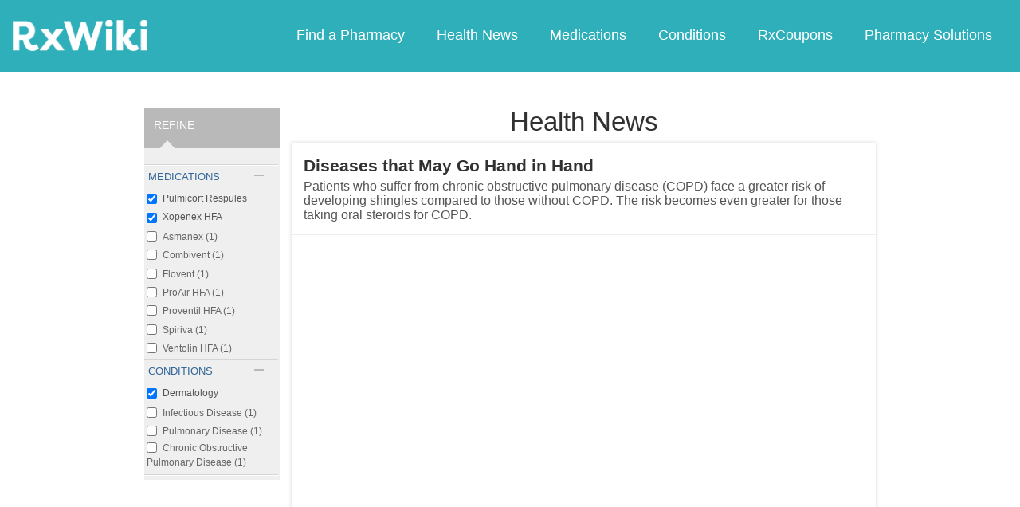

--- FILE ---
content_type: text/html; charset=utf-8
request_url: https://www.google.com/recaptcha/api2/aframe
body_size: 266
content:
<!DOCTYPE HTML><html><head><meta http-equiv="content-type" content="text/html; charset=UTF-8"></head><body><script nonce="K_g7VBBas6IyDtMMFTdIgg">/** Anti-fraud and anti-abuse applications only. See google.com/recaptcha */ try{var clients={'sodar':'https://pagead2.googlesyndication.com/pagead/sodar?'};window.addEventListener("message",function(a){try{if(a.source===window.parent){var b=JSON.parse(a.data);var c=clients[b['id']];if(c){var d=document.createElement('img');d.src=c+b['params']+'&rc='+(localStorage.getItem("rc::a")?sessionStorage.getItem("rc::b"):"");window.document.body.appendChild(d);sessionStorage.setItem("rc::e",parseInt(sessionStorage.getItem("rc::e")||0)+1);localStorage.setItem("rc::h",'1768764068046');}}}catch(b){}});window.parent.postMessage("_grecaptcha_ready", "*");}catch(b){}</script></body></html>

--- FILE ---
content_type: text/javascript; charset=utf-8
request_url: https://app.link/_r?sdk=web2.86.5&branch_key=key_live_ofAKvbd28YCAHL8U4QHP5amkqrmuEgq6&callback=branch_callback__0
body_size: 74
content:
/**/ typeof branch_callback__0 === 'function' && branch_callback__0("1541515102718299943");